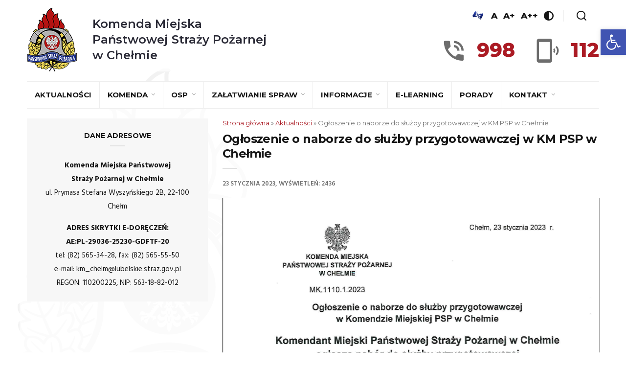

--- FILE ---
content_type: text/html; charset=UTF-8
request_url: http://www.strazchelm.pl/ogloszenie-o-naborze-do-sluzby-przygotowawczej-w-km-psp-w-chelmie-2/
body_size: 12667
content:



<!DOCTYPE html>
<html lang="pl-PL" class="no-js">
<head>
	<meta charset="UTF-8">
	<meta name="viewport" content="width=device-width, initial-scale=1">
	<link rel="profile" href="http://gmpg.org/xfn/11">
	<title>Ogłoszenie o naborze do służby przygotowawczej w KM PSP w Chełmie &#8211; Komenda Miejska Państwowej Straży Pożarnej w Chełmie</title>
<meta name='robots' content='max-image-preview:large' />
<link rel='dns-prefetch' href='//www.strazchelm.pl' />
<link rel='dns-prefetch' href='//cdnjs.cloudflare.com' />
<link rel='dns-prefetch' href='//fonts.googleapis.com' />
<link rel="alternate" type="application/rss+xml" title="Komenda Miejska Państwowej Straży Pożarnej w Chełmie &raquo; Kanał z wpisami" href="http://www.strazchelm.pl/feed/" />
<link rel="alternate" type="application/rss+xml" title="Komenda Miejska Państwowej Straży Pożarnej w Chełmie &raquo; Kanał z komentarzami" href="http://www.strazchelm.pl/comments/feed/" />
<link rel="alternate" type="application/rss+xml" title="Komenda Miejska Państwowej Straży Pożarnej w Chełmie &raquo; Ogłoszenie o naborze do służby przygotowawczej w KM PSP w Chełmie Kanał z komentarzami" href="http://www.strazchelm.pl/ogloszenie-o-naborze-do-sluzby-przygotowawczej-w-km-psp-w-chelmie-2/feed/" />
<script type="text/javascript">
window._wpemojiSettings = {"baseUrl":"https:\/\/s.w.org\/images\/core\/emoji\/14.0.0\/72x72\/","ext":".png","svgUrl":"https:\/\/s.w.org\/images\/core\/emoji\/14.0.0\/svg\/","svgExt":".svg","source":{"concatemoji":"http:\/\/www.strazchelm.pl\/wp-includes\/js\/wp-emoji-release.min.js?ver=6.1.9"}};
/*! This file is auto-generated */
!function(e,a,t){var n,r,o,i=a.createElement("canvas"),p=i.getContext&&i.getContext("2d");function s(e,t){var a=String.fromCharCode,e=(p.clearRect(0,0,i.width,i.height),p.fillText(a.apply(this,e),0,0),i.toDataURL());return p.clearRect(0,0,i.width,i.height),p.fillText(a.apply(this,t),0,0),e===i.toDataURL()}function c(e){var t=a.createElement("script");t.src=e,t.defer=t.type="text/javascript",a.getElementsByTagName("head")[0].appendChild(t)}for(o=Array("flag","emoji"),t.supports={everything:!0,everythingExceptFlag:!0},r=0;r<o.length;r++)t.supports[o[r]]=function(e){if(p&&p.fillText)switch(p.textBaseline="top",p.font="600 32px Arial",e){case"flag":return s([127987,65039,8205,9895,65039],[127987,65039,8203,9895,65039])?!1:!s([55356,56826,55356,56819],[55356,56826,8203,55356,56819])&&!s([55356,57332,56128,56423,56128,56418,56128,56421,56128,56430,56128,56423,56128,56447],[55356,57332,8203,56128,56423,8203,56128,56418,8203,56128,56421,8203,56128,56430,8203,56128,56423,8203,56128,56447]);case"emoji":return!s([129777,127995,8205,129778,127999],[129777,127995,8203,129778,127999])}return!1}(o[r]),t.supports.everything=t.supports.everything&&t.supports[o[r]],"flag"!==o[r]&&(t.supports.everythingExceptFlag=t.supports.everythingExceptFlag&&t.supports[o[r]]);t.supports.everythingExceptFlag=t.supports.everythingExceptFlag&&!t.supports.flag,t.DOMReady=!1,t.readyCallback=function(){t.DOMReady=!0},t.supports.everything||(n=function(){t.readyCallback()},a.addEventListener?(a.addEventListener("DOMContentLoaded",n,!1),e.addEventListener("load",n,!1)):(e.attachEvent("onload",n),a.attachEvent("onreadystatechange",function(){"complete"===a.readyState&&t.readyCallback()})),(e=t.source||{}).concatemoji?c(e.concatemoji):e.wpemoji&&e.twemoji&&(c(e.twemoji),c(e.wpemoji)))}(window,document,window._wpemojiSettings);
</script>
<style type="text/css">
img.wp-smiley,
img.emoji {
	display: inline !important;
	border: none !important;
	box-shadow: none !important;
	height: 1em !important;
	width: 1em !important;
	margin: 0 0.07em !important;
	vertical-align: -0.1em !important;
	background: none !important;
	padding: 0 !important;
}
</style>
	<link rel='stylesheet' id='contact-form-7-css' href='http://www.strazchelm.pl/wp-content/plugins/contact-form-7/includes/css/styles.css?ver=5.7.7' type='text/css' media='all' />
<link rel='stylesheet' id='Graphs & Charts-css' href='http://www.strazchelm.pl/wp-content/plugins/graph-lite/public/css/graphs-lite-public.css?ver=2.0.8' type='text/css' media='all' />
<link rel='stylesheet' id='minimag-toolkit-css' href='http://www.strazchelm.pl/wp-content/plugins/minimag-toolkit/lib/css/plugin.css?ver=1.0' type='text/css' media='all' />
<link rel='stylesheet' id='minimag-fonts-css' href='https://fonts.googleapis.com/css?family=Montserrat%3A100%2C100i%2C200%2C200i%2C300%2C300i%2C400%2C400i%2C500%2C500i%2C600%2C600i%2C700%2C700i%2C800%2C800i%2C900%2C900i%7CHind%3A300%2C400%2C500%2C600%2C700&#038;subset=latin%2Clatin-ext&#038;ver=6.1.9' type='text/css' media='all' />
<link rel='stylesheet' id='loader-css' href='http://www.strazchelm.pl/wp-content/themes/minimag/assets/css/loader.css?ver=6.1.9' type='text/css' media='all' />
<link rel='stylesheet' id='font-awesome-css' href='http://www.strazchelm.pl/wp-content/plugins/js_composer/assets/lib/bower/font-awesome/css/font-awesome.min.css?ver=5.6' type='text/css' media='all' />
<link rel='stylesheet' id='bootstrap-css' href='http://www.strazchelm.pl/wp-content/themes/minimag/assets/css/bootstrap.css?ver=6.1.9' type='text/css' media='all' />
<link rel='stylesheet' id='elegant-icons-css' href='http://www.strazchelm.pl/wp-content/themes/minimag/assets/css/elegant-icons.css?ver=6.1.9' type='text/css' media='all' />
<link rel='stylesheet' id='animate-css' href='http://www.strazchelm.pl/wp-content/themes/minimag/assets/css/animate.css?ver=6.1.9' type='text/css' media='all' />
<link rel='stylesheet' id='owl-carousel-css' href='http://www.strazchelm.pl/wp-content/themes/minimag/assets/css/owl-carousel.css?ver=6.1.9' type='text/css' media='all' />
<link rel='stylesheet' id='magnific-popup-css' href='http://www.strazchelm.pl/wp-content/themes/minimag/assets/css/magnific-popup.css?ver=6.1.9' type='text/css' media='all' />
<link rel='stylesheet' id='strockgap-icon-css' href='http://www.strazchelm.pl/wp-content/themes/minimag/assets/css/strockgap-icon.css?ver=6.1.9' type='text/css' media='all' />
<link rel='stylesheet' id='bootstrap-select-css' href='http://www.strazchelm.pl/wp-content/themes/minimag/assets/css/bootstrap-select.css?ver=6.1.9' type='text/css' media='all' />
<link rel='stylesheet' id='ionicons-css' href='http://www.strazchelm.pl/wp-content/themes/minimag/assets/css/ionicons.css?ver=6.1.9' type='text/css' media='all' />
<link rel='stylesheet' id='pe-icons-css' href='http://www.strazchelm.pl/wp-content/themes/minimag/assets/css/pe-icons.css?ver=6.1.9' type='text/css' media='all' />
<link rel='stylesheet' id='slick-css' href='http://www.strazchelm.pl/wp-content/themes/minimag/assets/slick/slick.css?ver=6.1.9' type='text/css' media='all' />
<link rel='stylesheet' id='slick-theme-css' href='http://www.strazchelm.pl/wp-content/themes/minimag/assets/slick/slick-theme.css?ver=6.1.9' type='text/css' media='all' />
<link rel='stylesheet' id='minimag-stylesheet-css' href='http://www.strazchelm.pl/wp-content/themes/minimag/style.css?ver=6.1.9' type='text/css' media='all' />
<link rel='stylesheet' id='pojo-a11y-css' href='http://www.strazchelm.pl/wp-content/plugins/pojo-accessibility/assets/css/style.min.css?ver=1.0.0' type='text/css' media='all' />
<link rel='stylesheet' id='child-style-css' href='http://www.strazchelm.pl/wp-content/themes/minimag-child/style.css?ver=6.1.9' type='text/css' media='all' />
<link rel='stylesheet' id='photonic-slider-css' href='http://www.strazchelm.pl/wp-content/plugins/photonic/include/ext/splide/splide.min.css?ver=20230712-75935' type='text/css' media='all' />
<link rel='stylesheet' id='photonic-lightbox-css' href='http://www.strazchelm.pl/wp-content/plugins/photonic/include/ext/baguettebox/baguettebox.min.css?ver=20230712-75935' type='text/css' media='all' />
<link rel='stylesheet' id='photonic-css' href='http://www.strazchelm.pl/wp-content/plugins/photonic/include/css/front-end/core/photonic.min.css?ver=20230712-75935' type='text/css' media='all' />
<style id='photonic-inline-css' type='text/css'>
/* Dynamically generated CSS */
.photonic-panel { background:  rgb(17,17,17)  !important;

	border-top: none;
	border-right: none;
	border-bottom: none;
	border-left: none;
 }
.photonic-flickr-stream .photonic-pad-photosets { margin: 10px; }
.photonic-flickr-stream .photonic-pad-galleries { margin: 10px; }
.photonic-flickr-stream .photonic-pad-photos { padding: 5px 10px; }
.photonic-google-stream .photonic-pad-photos { padding: 5px 10px; }
.photonic-zenfolio-stream .photonic-pad-photos { padding: 5px 10px; }
.photonic-zenfolio-stream .photonic-pad-photosets { margin: 5px 10px; }
.photonic-smug-stream .photonic-pad-albums { margin: 10px; }
.photonic-smug-stream .photonic-pad-photos { padding: 5px 10px; }
.photonic-random-layout .photonic-thumb { padding: 2px}
.photonic-masonry-layout .photonic-thumb { padding: 2px}
.photonic-mosaic-layout .photonic-thumb { padding: 2px}

</style>
<script type='text/javascript' src='http://www.strazchelm.pl/wp-includes/js/jquery/jquery.min.js?ver=3.6.1' id='jquery-core-js'></script>
<script type='text/javascript' src='http://www.strazchelm.pl/wp-includes/js/jquery/jquery-migrate.min.js?ver=3.3.2' id='jquery-migrate-js'></script>
<script type='text/javascript' src='http://www.strazchelm.pl/wp-content/plugins/minimag-toolkit/lib/js/plugin.js?ver=1.0' id='minimag-toolkit-js'></script>
<script type='text/javascript' src='http://www.strazchelm.pl/wp-content/themes/minimag/assets/js/modernizr.js?ver=6.1.9' id='modernizr-js'></script>
<script type='text/javascript' src='http://www.strazchelm.pl/wp-content/themes/minimag/assets/js/popper.min.js?ver=6.1.9' id='popper-js'></script>
<script type='text/javascript' src='http://www.strazchelm.pl/wp-content/themes/minimag/assets/js/bootstrap.js?ver=6.1.9' id='bootstrap-js'></script>
<script type='text/javascript' src='http://www.strazchelm.pl/wp-content/themes/minimag/assets/js/easing.js?ver=6.1.9' id='easing-js'></script>
<script type='text/javascript' src='http://www.strazchelm.pl/wp-content/themes/minimag/assets/js/appear.js?ver=6.1.9' id='appear-js'></script>
<script type='text/javascript' src='http://www.strazchelm.pl/wp-content/themes/minimag/assets/js/isotope.pkgd.min.js?ver=6.1.9' id='isotope-pkgd-js'></script>
<script type='text/javascript' src='http://www.strazchelm.pl/wp-content/themes/minimag/assets/js/owl-carousel.js?ver=6.1.9' id='owlcarousel-js'></script>
<script type='text/javascript' src='http://www.strazchelm.pl/wp-content/themes/minimag/assets/js/animate-number.js?ver=6.1.9' id='animate-number-js'></script>
<script type='text/javascript' src='http://www.strazchelm.pl/wp-content/themes/minimag/assets/js/magnific-popup.js?ver=6.1.9' id='magnific-popup-js'></script>
<script type='text/javascript' src='http://www.strazchelm.pl/wp-content/themes/minimag/assets/js/bootstrap-select.js?ver=6.1.9' id='bootstrap-select-js'></script>
<script type='text/javascript' src='http://www.strazchelm.pl/wp-content/themes/minimag/assets/slick/slick.min.js?ver=6.1.9' id='slick-js'></script>
<script type='text/javascript' src='http://www.strazchelm.pl/wp-content/themes/minimag/assets/js/functions.js?ver=6.1.9' id='minimag-functions-js'></script>
<link rel="https://api.w.org/" href="http://www.strazchelm.pl/wp-json/" /><link rel="alternate" type="application/json" href="http://www.strazchelm.pl/wp-json/wp/v2/posts/6678" /><link rel="EditURI" type="application/rsd+xml" title="RSD" href="http://www.strazchelm.pl/xmlrpc.php?rsd" />
<link rel="wlwmanifest" type="application/wlwmanifest+xml" href="http://www.strazchelm.pl/wp-includes/wlwmanifest.xml" />
<meta name="generator" content="WordPress 6.1.9" />
<link rel="canonical" href="http://www.strazchelm.pl/ogloszenie-o-naborze-do-sluzby-przygotowawczej-w-km-psp-w-chelmie-2/" />
<link rel='shortlink' href='http://www.strazchelm.pl/?p=6678' />
<link rel="alternate" type="application/json+oembed" href="http://www.strazchelm.pl/wp-json/oembed/1.0/embed?url=http%3A%2F%2Fwww.strazchelm.pl%2Fogloszenie-o-naborze-do-sluzby-przygotowawczej-w-km-psp-w-chelmie-2%2F" />
<link rel="alternate" type="text/xml+oembed" href="http://www.strazchelm.pl/wp-json/oembed/1.0/embed?url=http%3A%2F%2Fwww.strazchelm.pl%2Fogloszenie-o-naborze-do-sluzby-przygotowawczej-w-km-psp-w-chelmie-2%2F&#038;format=xml" />
<meta name="generator" content="Powered by WPBakery Page Builder - drag and drop page builder for WordPress."/>
<!--[if lte IE 9]><link rel="stylesheet" type="text/css" href="http://www.strazchelm.pl/wp-content/plugins/js_composer/assets/css/vc_lte_ie9.min.css" media="screen"><![endif]--><style type="text/css">
#pojo-a11y-toolbar .pojo-a11y-toolbar-toggle a{ background-color: #4054b2;	color: #ffffff;}
#pojo-a11y-toolbar .pojo-a11y-toolbar-overlay, #pojo-a11y-toolbar .pojo-a11y-toolbar-overlay ul.pojo-a11y-toolbar-items.pojo-a11y-links{ border-color: #4054b2;}
body.pojo-a11y-focusable a:focus{ outline-style: solid !important;	outline-width: 1px !important;	outline-color: #FF0000 !important;}
#pojo-a11y-toolbar{ top: 60px !important;}
#pojo-a11y-toolbar .pojo-a11y-toolbar-overlay{ background-color: #ffffff;}
#pojo-a11y-toolbar .pojo-a11y-toolbar-overlay ul.pojo-a11y-toolbar-items li.pojo-a11y-toolbar-item a, #pojo-a11y-toolbar .pojo-a11y-toolbar-overlay p.pojo-a11y-toolbar-title{ color: #333333;}
#pojo-a11y-toolbar .pojo-a11y-toolbar-overlay ul.pojo-a11y-toolbar-items li.pojo-a11y-toolbar-item a.active{ background-color: #4054b2;	color: #ffffff;}
@media (max-width: 767px) { #pojo-a11y-toolbar { top: 300px !important; } }</style><noscript><style type="text/css"> .wpb_animate_when_almost_visible { opacity: 1; }</style></noscript>	<link rel="apple-touch-icon" sizes="57x57" href="/wp-content/themes/minimag-child/assets/favicons/apple-icon-57x57.png">
    <link rel="apple-touch-icon" sizes="60x60" href="/wp-content/themes/minimag-child/assets/favicons/apple-icon-60x60.png">
    <link rel="apple-touch-icon" sizes="72x72" href="/wp-content/themes/minimag-child/assets/favicons/apple-icon-72x72.png">
    <link rel="apple-touch-icon" sizes="76x76" href="/wp-content/themes/minimag-child/assets/favicons/apple-icon-76x76.png">
    <link rel="apple-touch-icon" sizes="114x114" href="/wp-content/themes/minimag-child/assets/favicons/apple-icon-114x114.png">
    <link rel="apple-touch-icon" sizes="120x120" href="/wp-content/themes/minimag-child/assets/favicons/apple-icon-120x120.png">
    <link rel="apple-touch-icon" sizes="144x144" href="/wp-content/themes/minimag-child/assets/favicons/apple-icon-144x144.png">
    <link rel="apple-touch-icon" sizes="152x152" href="/wp-content/themes/minimag-child/assets/favicons/apple-icon-152x152.png">
    <link rel="apple-touch-icon" sizes="180x180" href="/wp-content/themes/minimag-child/assets/favicons/apple-icon-180x180.png">
    <link rel="icon" type="image/png" sizes="192x192"  href="/wp-content/themes/minimag-child/assets/favicons/android-icon-192x192.png">
    <link rel="icon" type="image/png" sizes="32x32" href="/wp-content/themes/minimag-child/assets/favicons/favicon-32x32.png">
    <link rel="icon" type="image/png" sizes="96x96" href="/wp-content/themes/minimag-child/assets/favicons/favicon-96x96.png">
    <link rel="icon" type="image/png" sizes="16x16" href="/wp-content/themes/minimag-child/assets/favicons/favicon-16x16.png">
    <link rel="manifest" href="/wp-content/themes/minimag-child/assets/favicons/manifest.json">
    <meta name="msapplication-TileColor" content="#0075cf">
    <meta name="msapplication-TileImage" content="/wp-content/themes/minimag-child/assets/favicons//ms-icon-144x144.png">
    <meta name="theme-color" content="#0075cf">
</head>
<body
	class="post-template-default single single-post postid-6678 single-format-standard singular wpb-js-composer js-comp-ver-5.6 vc_responsive"		>
		
	
	<!-- Header Section -->
	<header class="container-fluid no-left-padding no-right-padding header_s header_s7 header-fix">
		<!-- SidePanel -->
		<div id="slidepanel-1" class="slidepanel">
			<!-- Top Header -->
			<div class="container-fluid no-right-padding no-left-padding top-header">
				<!-- Container -->
				<div class="container">
					<div class="header-container">
						<div class="header-left">
							<a class="image-logo" href="http://www.strazchelm.pl/">
								<img src="http://www.strazchelm.pl/wp-content/uploads/2019/04/logo-psp.png" alt="Komenda Miejska <br />
Państwowej Straży Pożarnej <br />
w Chełmie"/>
								<h1>
									Komenda Miejska <br />
Państwowej Straży Pożarnej <br />
w Chełmie								</h1>
							</a>
						</div>
						<div class="header-right">
							<div class="header-right-options">
								<ul class="header-right-wcag">
									<li>
    									<a href="https://pzgomaz.com/announcement?customer=KW_PSP_Lublin" target="_blank">
        									<img style="width: 30px; min-width: 30px" src="/wp-content/themes/minimag-child/assets/images/piktogram-dlonie-jm.jpg" alt="Tłumacz języka migowego">
    									</a>
									</li>
								    <li>
								        <a href="javascript:;" data-size="1" title="Podstawowa wielkość czcionki">A</a>
								    </li>
								    <li>
								        <a href="javascript:;" data-size="2" title="Większa wielkość czcionki">A+</a>
								    </li>
								    <li>
								        <a href="javascript:;" data-size="3" title="Największa wielkość czcionki">A++</a>
								    </li>
								    <li>
										<a href="#" class="contrast" data-type="black-yellow" title="Włącz/wyłącz wersję kontrastową">
											<i class="kwpsp-icon-contrast"></i>
										</a>
								    </li>
									<li>
										<a href="#search-box9" data-toggle="collapse" class="search collapsed" title="Wyszukiwarka">
											<i class="kwpsp-icon-search sr-ic-open"></i><i class="kwpsp-icon-search sr-ic-close"></i>
										</a>
									</li>
								</ul>

								<!-- Search Box -->
								<div class="search-box collapse" id="search-box9">
									<div class="container">
										<div class="header-search">
	<form method="get" id="170" class="searchform" action="http://www.strazchelm.pl/">
		<div class="input-group">
			<input type="text" name="s" id="s-170" placeholder="Wyszukaj..." class="form-control" required>
			<span class="input-group-btn">
				<button class="btn btn-secondary" type="submit"><i class="kwpsp-icon-search"></i></button>
			</span>
		</div><!-- /input-group -->
	</form>
</div>

<div class="pages-search">
	<form method="get" id="368" class="searchform" action="http://www.strazchelm.pl/">
		<div class="input-group">
			<input type="text" name="s" id="s-368" placeholder="Wyszukaj..." class="form-control" required>
			<span class="input-group-btn">
				<button class="btn btn-default" type="submit"><i class="kwpsp-icon-search"></i></button>
			</span>
		</div><!-- /input-group -->
	</form>
</div>
									</div>
								</div><!-- Search Box /- -->
							</div>
							<div class="header-right-phones">
								<div class="header-right-phone">
									<div class="header-right-phone__icon">
										<i class="kwpsp-icon-phone"></i>
									</div>
									<div class="header-right-phone__number">
										998
									</div>
								</div>
								<div class="header-right-phone">
									<div class="header-right-phone__icon">
										<i class="kwpsp-icon-mobile"></i>
									</div>
									<div class="header-right-phone__number">
										112
									</div>
								</div>
							</div>
						</div>
					</div>
				</div><!-- Container /- -->
			</div><!-- Top Header /- -->
		</div><!-- SidePanel /- -->

		<!-- Container -->
		<div class="container">
			<!-- Menu Block -->
			<div class="container-fluid no-left-padding no-right-padding menu-block">
				<div class="nav-wrapper"><!-- Nav Wrapper -->
					<nav class="navbar ownavigation navbar-expand-lg">
						<a class="image-logo" href="http://www.strazchelm.pl/">
							<img src="http://www.strazchelm.pl/wp-content/uploads/2019/04/logo-psp.png" alt="Komenda Miejska <br />
Państwowej Straży Pożarnej <br />
w Chełmie"/>
							<h1>
								Komenda Miejska <br />
Państwowej Straży Pożarnej <br />
w Chełmie							</h1>
						</a>
						<button class="navbar-toggler navbar-toggler-right" type="button" data-toggle="collapse" data-target="#navbar-main" aria-controls="navbar-main" aria-expanded="false" aria-label="Zwiń/rozwiń menu nawigacyjne">
							<i class="fa fa-bars"></i>
						</button>
						<div class="collapse navbar-collapse" id="navbar-main">
							<ul id="menu-menu-glowne" class="navbar-nav"><li id="menu-item-2482" class="menu-item menu-item-type-post_type menu-item-object-page current_page_parent menu-item-2482"><a title="Aktualności" href="http://www.strazchelm.pl/aktualnosci/" class="nav-link">Aktualności</a></li>
<li id="menu-item-2491" class="menu-item menu-item-type-post_type menu-item-object-page menu-item-has-children menu-item-2491 dropdown"><a title="Komenda" href="http://www.strazchelm.pl/komenda/" class="dropdown-toggle nav-link" aria-haspopup="true">Komenda </a><i class='ddl-switch fa fa-angle-down'></i>

<ul role="menu" class=" dropdown-menu">
	<li id="menu-item-2490" class="menu-item menu-item-type-post_type menu-item-object-page menu-item-2490"><a title="Kierownictwo" href="http://www.strazchelm.pl/kierownictwo/" class="nav-link">Kierownictwo</a></li>
	<li id="menu-item-2492" class="menu-item menu-item-type-post_type menu-item-object-page menu-item-has-children menu-item-2492 dropdown"><a title="Komórki organizacyjne" href="http://www.strazchelm.pl/komorki-organizacyjne/" class="nav-link">Komórki organizacyjne</a><i class='ddl-switch fa fa-angle-down'></i>

	<ul role="menu" class=" dropdown-menu">
		<li id="menu-item-2640" class="menu-item menu-item-type-post_type menu-item-object-page menu-item-2640"><a title="Jednostka Ratowniczo – Gaśnicza Nr 1" href="http://www.strazchelm.pl/jednostka-ratowniczo-gasnicza-nr-1/" class="nav-link">Jednostka Ratowniczo – Gaśnicza Nr 1</a></li>
		<li id="menu-item-2639" class="menu-item menu-item-type-post_type menu-item-object-page menu-item-2639"><a title="Jednostka Ratowniczo – Gaśnicza Nr 2" href="http://www.strazchelm.pl/jednostka-ratowniczo-gasnicza-nr-2/" class="nav-link">Jednostka Ratowniczo – Gaśnicza Nr 2</a></li>
		<li id="menu-item-2633" class="menu-item menu-item-type-post_type menu-item-object-page menu-item-2633"><a title="Wydział Operacyjny" href="http://www.strazchelm.pl/wydzial-operacyjny/" class="nav-link">Wydział Operacyjny</a></li>
		<li id="menu-item-2634" class="menu-item menu-item-type-post_type menu-item-object-page menu-item-2634"><a title="Wydział Logistyczny" href="http://www.strazchelm.pl/wydzial-logistyczny/" class="nav-link">Wydział Logistyczny</a></li>
		<li id="menu-item-2631" class="menu-item menu-item-type-post_type menu-item-object-page menu-item-2631"><a title="Sekcja Kontrolno – Rozpoznawcza" href="http://www.strazchelm.pl/sekcja-kontrolno-rozpoznawcza/" class="nav-link">Sekcja Kontrolno – Rozpoznawcza</a></li>
		<li id="menu-item-2632" class="menu-item menu-item-type-post_type menu-item-object-page menu-item-2632"><a title="Sekcja Organizacyjno – Kadrowa" href="http://www.strazchelm.pl/sekcja-organizacyjno-kadrowa/" class="nav-link">Sekcja Organizacyjno – Kadrowa</a></li>
		<li id="menu-item-2630" class="menu-item menu-item-type-post_type menu-item-object-page menu-item-2630"><a title="Sekcja Finansów" href="http://www.strazchelm.pl/sekcja-finansow/" class="nav-link">Sekcja Finansów</a></li>
	</ul>
</li>
	<li id="menu-item-5833" class="menu-item menu-item-type-post_type menu-item-object-page menu-item-5833"><a title="Rzecznik Prasowy" href="http://www.strazchelm.pl/rzecznik-prasowy/" class="nav-link">Rzecznik Prasowy</a></li>
	<li id="menu-item-2499" class="menu-item menu-item-type-post_type menu-item-object-page menu-item-2499"><a title="Regulamin organizacyjny" href="http://www.strazchelm.pl/regulamin-organizacyjny/" class="nav-link">Regulamin organizacyjny</a></li>
	<li id="menu-item-2496" class="menu-item menu-item-type-post_type menu-item-object-page menu-item-2496"><a title="Obszar chroniony" href="http://www.strazchelm.pl/obszar-chroniony/" class="nav-link">Obszar chroniony</a></li>
	<li id="menu-item-2618" class="menu-item menu-item-type-post_type menu-item-object-page menu-item-2618"><a title="Historia" href="http://www.strazchelm.pl/historia-2/" class="nav-link">Historia</a></li>
</ul>
</li>
<li id="menu-item-2516" class="menu-item menu-item-type-custom menu-item-object-custom menu-item-has-children menu-item-2516 dropdown"><a title="OSP" href="/jednostki-osp/" class="dropdown-toggle nav-link" aria-haspopup="true">OSP </a><i class='ddl-switch fa fa-angle-down'></i>

<ul role="menu" class=" dropdown-menu">
	<li id="menu-item-5701" class="menu-item menu-item-type-custom menu-item-object-custom menu-item-5701"><a title="Ustawa o OSP" href="https://www.gov.pl/web/kgpsp/projekt-ustawy-o-ochotniczej-strazy-pozarnej" class="nav-link">Ustawa o OSP</a></li>
	<li id="menu-item-2489" class="menu-item menu-item-type-post_type menu-item-object-page menu-item-2489"><a title="Jednostki OSP" href="http://www.strazchelm.pl/jednostki-osp/" class="nav-link">Jednostki OSP</a></li>
	<li id="menu-item-2494" class="menu-item menu-item-type-post_type menu-item-object-page menu-item-2494"><a title="Materiały i komunikaty" href="http://www.strazchelm.pl/materialy-i-komunikaty/" class="nav-link">Materiały i komunikaty</a></li>
	<li id="menu-item-2483" class="menu-item menu-item-type-post_type menu-item-object-page menu-item-2483"><a title="Dotacje dla OSP" href="http://www.strazchelm.pl/dotacje-dla-osp/" class="nav-link">Dotacje dla OSP</a></li>
	<li id="menu-item-2507" class="menu-item menu-item-type-post_type menu-item-object-page menu-item-2507"><a title="Szkolenia OSP" href="http://www.strazchelm.pl/szkolenia-osp/" class="nav-link">Szkolenia OSP</a></li>
	<li id="menu-item-2503" class="menu-item menu-item-type-post_type menu-item-object-page menu-item-2503"><a title="Sport OSP" href="http://www.strazchelm.pl/sport-osp/" class="nav-link">Sport OSP</a></li>
</ul>
</li>
<li id="menu-item-2510" class="menu-item menu-item-type-post_type menu-item-object-page menu-item-has-children menu-item-2510 dropdown"><a title="Załatwianie spraw" href="http://www.strazchelm.pl/zalatwianie-spraw/" class="dropdown-toggle nav-link" aria-haspopup="true">Załatwianie spraw </a><i class='ddl-switch fa fa-angle-down'></i>

<ul role="menu" class=" dropdown-menu">
	<li id="menu-item-5705" class="menu-item menu-item-type-post_type menu-item-object-page menu-item-5705"><a title="Świadczenie ratownicze" href="http://www.strazchelm.pl/swiadczenie-ratownicze/" class="nav-link">Świadczenie ratownicze</a></li>
	<li id="menu-item-2515" class="menu-item menu-item-type-post_type menu-item-object-page menu-item-2515"><a title="Zgłoś zakończenie budowy" href="http://www.strazchelm.pl/zglos-zakonczenie-budowy/" class="nav-link">Zgłoś zakończenie budowy</a></li>
	<li id="menu-item-2511" class="menu-item menu-item-type-post_type menu-item-object-page menu-item-2511"><a title="Zaświadczenie o działaniach ratowniczych" href="http://www.strazchelm.pl/zaswiadczenie-o-dzialaniach-ratowniczych/" class="nav-link">Zaświadczenie o działaniach ratowniczych</a></li>
	<li id="menu-item-6557" class="menu-item menu-item-type-post_type menu-item-object-page menu-item-6557"><a title="Zaświadczenie o udziale w akcjach do naboru do służby" href="http://www.strazchelm.pl/zaswiadczenie-o-udziale-w-akcjach-do-naboru-do-sluzby/" class="nav-link">Zaświadczenie o udziale w akcjach do naboru do służby</a></li>
	<li id="menu-item-2514" class="menu-item menu-item-type-post_type menu-item-object-page menu-item-2514"><a title="Zgłoś próbną ewakuację" href="http://www.strazchelm.pl/zglos-probna-ewakuacje/" class="nav-link">Zgłoś próbną ewakuację</a></li>
	<li id="menu-item-2513" class="menu-item menu-item-type-post_type menu-item-object-page menu-item-2513"><a title="Zgłoś imprezę masową" href="http://www.strazchelm.pl/zglos-impreze-masowa/" class="nav-link">Zgłoś imprezę masową</a></li>
	<li id="menu-item-2497" class="menu-item menu-item-type-post_type menu-item-object-page menu-item-2497"><a title="Opinia w sprawie bezp. pożarowego" href="http://www.strazchelm.pl/opinia-w-sprawie-bezp-pozarowego/" class="nav-link">Opinia w sprawie bezp. pożarowego</a></li>
	<li id="menu-item-2495" class="menu-item menu-item-type-post_type menu-item-object-page menu-item-2495"><a title="Monitoring pożarowy" href="http://www.strazchelm.pl/monitoring-pozarowy/" class="nav-link">Monitoring pożarowy</a></li>
	<li id="menu-item-2508" class="menu-item menu-item-type-post_type menu-item-object-page menu-item-2508"><a title="Uzgodnij operat pożarowy" href="http://www.strazchelm.pl/uzgodnij-operat-pozarowy/" class="nav-link">Uzgodnij operat pożarowy</a></li>
	<li id="menu-item-4548" class="menu-item menu-item-type-post_type menu-item-object-page menu-item-4548"><a title="Zgłoszenie instalacji PV" href="http://www.strazchelm.pl/zgloszenie-instalacji-pv/" class="nav-link">Zgłoszenie instalacji PV</a></li>
	<li id="menu-item-2500" class="menu-item menu-item-type-post_type menu-item-object-page menu-item-2500"><a title="Rzeczoznawcy ds ppoż." href="http://www.strazchelm.pl/rzeczoznawcy-ds-ppoz/" class="nav-link">Rzeczoznawcy ds ppoż.</a></li>
	<li id="menu-item-2502" class="menu-item menu-item-type-post_type menu-item-object-page menu-item-2502"><a title="Skargi i wnioski" href="http://www.strazchelm.pl/skargi-i-wnioski/" class="nav-link">Skargi i wnioski</a></li>
	<li id="menu-item-2509" class="menu-item menu-item-type-post_type menu-item-object-page menu-item-2509"><a title="Zadaj pytanie" href="http://www.strazchelm.pl/zadaj-pytanie/" class="nav-link">Zadaj pytanie</a></li>
</ul>
</li>
<li id="menu-item-2486" class="menu-item menu-item-type-post_type menu-item-object-page menu-item-has-children menu-item-2486 dropdown"><a title="Informacje" href="http://www.strazchelm.pl/informacje/" class="dropdown-toggle nav-link" aria-haspopup="true">Informacje </a><i class='ddl-switch fa fa-angle-down'></i>

<ul role="menu" class=" dropdown-menu">
	<li id="menu-item-3357" class="menu-item menu-item-type-post_type menu-item-object-page menu-item-3357"><a title="Doskonalenie zawodowe" href="http://www.strazchelm.pl/doskonalenie-zawodowe/" class="nav-link">Doskonalenie zawodowe</a></li>
	<li id="menu-item-2738" class="menu-item menu-item-type-post_type menu-item-object-page menu-item-2738"><a title="OGŁOSZENIA" href="http://www.strazchelm.pl/informacje/ogloszenia/" class="nav-link">OGŁOSZENIA</a></li>
	<li id="menu-item-2505" class="menu-item menu-item-type-post_type menu-item-object-page menu-item-2505"><a title="Statystyki" href="http://www.strazchelm.pl/statystyki/" class="nav-link">Statystyki</a></li>
	<li id="menu-item-2534" class="menu-item menu-item-type-custom menu-item-object-custom menu-item-has-children menu-item-2534 dropdown"><a title="Zamówienia publiczne" href="https://2o261bepix.bip.gov.pl/zamowienia-publiczne-jb/" class="nav-link">Zamówienia publiczne</a><i class='ddl-switch fa fa-angle-down'></i>

	<ul role="menu" class=" dropdown-menu">
		<li id="menu-item-3435" class="menu-item menu-item-type-custom menu-item-object-custom menu-item-3435"><a title="Plan zamówień publicznych" href="https://2o261bepix.bip.gov.pl/zamowienia-ponizej-14-tys-euro_130/" class="nav-link">Plan zamówień publicznych</a></li>
		<li id="menu-item-3436" class="menu-item menu-item-type-custom menu-item-object-custom menu-item-3436"><a title="Wykaz zamówień publicznych" href="https://2o261bepix.bip.gov.pl/search/publiccontracts/" class="nav-link">Wykaz zamówień publicznych</a></li>
	</ul>
</li>
	<li id="menu-item-2535" class="menu-item menu-item-type-custom menu-item-object-custom menu-item-2535"><a title="Oferty pracy" href="https://2o261bepix.bip.gov.pl/search/joboffers/" class="nav-link">Oferty pracy</a></li>
	<li id="menu-item-2484" class="menu-item menu-item-type-post_type menu-item-object-page menu-item-2484"><a title="Dotacje i Fundusze Unijne" href="http://www.strazchelm.pl/dotacje-i-fundusze-unijne/" class="nav-link">Dotacje i Fundusze Unijne</a></li>
	<li id="menu-item-2614" class="menu-item menu-item-type-taxonomy menu-item-object-category menu-item-has-children menu-item-2614 dropdown"><a title="Związek Emerytów Pożarnictwa" href="http://www.strazchelm.pl/kategoria/zwiazek-emerytow-pozarnictwa/" class="nav-link">Związek Emerytów Pożarnictwa</a><i class='ddl-switch fa fa-angle-down'></i>

	<ul role="menu" class=" dropdown-menu">
		<li id="menu-item-4644" class="menu-item menu-item-type-post_type menu-item-object-page menu-item-4644"><a title="Formularze ZEiRP" href="http://www.strazchelm.pl/druki-zeirp/" class="nav-link">Formularze ZEiRP</a></li>
	</ul>
</li>
	<li id="menu-item-7904" class="menu-item menu-item-type-post_type menu-item-object-page menu-item-7904"><a title="STANDARDY OCHRONY MAŁOLETNICH" href="http://www.strazchelm.pl/standardy-ochrony-maloletnich/" class="nav-link">STANDARDY OCHRONY MAŁOLETNICH</a></li>
	<li id="menu-item-7964" class="menu-item menu-item-type-post_type menu-item-object-page menu-item-has-children menu-item-7964 dropdown"><a title="Sygnaliści" href="http://www.strazchelm.pl/ochrona-sygnalistow/" class="nav-link">Sygnaliści</a><i class='ddl-switch fa fa-angle-down'></i>

	<ul role="menu" class=" dropdown-menu">
		<li id="menu-item-8084" class="menu-item menu-item-type-post_type menu-item-object-page menu-item-8084"><a title="Zgłoszenia Zewnętrzne" href="http://www.strazchelm.pl/sygnalisci-zewnetrzni/" class="nav-link">Zgłoszenia Zewnętrzne</a></li>
		<li id="menu-item-8083" class="menu-item menu-item-type-post_type menu-item-object-page menu-item-8083"><a title="Zgłoszenia Wewnętrzne" href="http://www.strazchelm.pl/sygnalisci-wewnetrzni/" class="nav-link">Zgłoszenia Wewnętrzne</a></li>
	</ul>
</li>
</ul>
</li>
<li id="menu-item-2518" class="menu-item menu-item-type-custom menu-item-object-custom menu-item-2518"><a title="E-learning" href="http://elearning.straz.lublin.pl/" class="nav-link">E-learning</a></li>
<li id="menu-item-2498" class="menu-item menu-item-type-post_type menu-item-object-page menu-item-2498"><a title="Porady" href="https://www.straz.gov.pl/porady/index" class="nav-link">Porady</a></li>
<li id="menu-item-2493" class="menu-item menu-item-type-post_type menu-item-object-page menu-item-has-children menu-item-2493 dropdown"><a title="Kontakt" href="http://www.strazchelm.pl/kontakt/" class="dropdown-toggle nav-link" aria-haspopup="true">Kontakt </a><i class='ddl-switch fa fa-angle-down'></i>

<ul role="menu" class=" dropdown-menu">
	<li id="menu-item-2662" class="menu-item menu-item-type-custom menu-item-object-custom menu-item-2662"><a title="BIP" href="http://2o261bepix.bip.gov.pl/" class="nav-link">BIP</a></li>
	<li id="menu-item-2613" class="menu-item menu-item-type-post_type menu-item-object-page menu-item-privacy-policy menu-item-2613"><a title="RODO" href="http://www.strazchelm.pl/klauzula-informacyjna/" class="nav-link">RODO</a></li>
	<li id="menu-item-5390" class="menu-item menu-item-type-post_type menu-item-object-page menu-item-5390"><a title="Deklaracja dostępności" href="http://www.strazchelm.pl/dostepnosc/" class="nav-link">Deklaracja dostępności</a></li>
</ul>
</li>
</ul>						</div>
					</nav>
				</div><!-- Nav Wrapper /- -->
			</div><!-- Menu Block /- -->
		</div><!-- Container /- -->
	</header><!-- Header Section /- -->
<main id="main" class="site-main page_spacing">

	
	<div class="container">

		<div class="row">

			<div class="content-area content-left col-xl-8 col-lg-8 col-md-12 blog-listing blog-single">

				<div class="breadcrumbs"><a href="http://www.strazchelm.pl">Strona główna</a> &raquo; <a href="http://www.strazchelm.pl/kategoria/aktualnosci/">Aktualności</a> &raquo; <span class="current">Ogłoszenie o naborze do służby przygotowawczej w KM PSP w Chełmie</span></div>
	<article id="post-6678" class="post-6678 post type-post status-publish format-standard hentry category-aktualnosci">
				<div class="entry-content">
							<div class="entry-header">
											<span class="post-category">
							<a href="http://www.strazchelm.pl/kategoria/aktualnosci/" rel="category tag">Aktualności</a>						</span>
						<h3 class="entry-title">Ogłoszenie o naborze do służby przygotowawczej w KM PSP w Chełmie</h3>						<div class="post-meta">
							<span class="post-date">23 stycznia 2023</span>
							<span class="post-view">
								 Wyświetleń: 2436							</span>
						</div>
										</div>
				<a href="http://www.strazchelm.pl/wp-content/uploads/2023/01/nabor_2023.pdf" class="pdfemb-viewer" style="" data-width="max" data-height="max"  data-toolbar="bottom" data-toolbar-fixed="on">nabor_2023<br/></a>
<p><a href="http://www.strazchelm.pl/wp-content/uploads/2023/01/Zalacznik-nr-1-podanie.docx">Zalacznik nr 1 podanie</a></p>
<p><a href="http://www.strazchelm.pl/wp-content/uploads/2023/01/Zalacznik-nr-2-zaswiadczenie-.docx">Zalacznik nr 2 zaswiadczenie</a></p>
<p><a href="http://www.strazchelm.pl/wp-content/uploads/2023/01/Zalacznik-nr-3-system-punktowy.docx">Zalacznik nr 3 system punktowy</a></p>
<p><a href="http://www.strazchelm.pl/wp-content/uploads/2023/01/Zalacznik-nr-4-testy-sprawnosci.docx">Zalacznik nr 4 testy sprawnosci</a></p>
<p><a href="http://www.strazchelm.pl/wp-content/uploads/2023/01/Zalacznik-nr-5-zaswiadczenie-lekarskie.doc">Zalacznik nr 5 zaswiadczenie lekarskie</a></p>
		</div>
	</article>

		</div><!-- content-area + page_layout_css -->

				<div class="widget-area col-lg-4 col-md-12 col-12  sidebar-1 ">
		<aside id="text-4" class="widget widget_text"><h3 class="widget-title">Dane adresowe</h3>			<div class="textwidget"><p><center><b>Komenda Miejska Państwowej<br />
Straży Pożarnej w Chełmie</b></center><center></center><center>ul. Prymasa Stefana Wyszyńskiego 2B, 22-100 Chełm</p>
<p></center><center></center><center><strong>ADRES SKRYTKI E-DORĘCZEŃ:<br />
AE:PL-29036-25230-GDFTF-20</strong></center><center></center><center>tel: (82) 565-34-28, fax: (82) 565-55-50</center><center>e-mail: km_chelm@lubelskie.straz.gov.pl</center><center>REGON: 110200225, NIP: 563-18-82-012</center></p>
</div>
		</aside>	</div><!-- End Sidebar -->
	
		</div><!-- .container /- -->
		
	</div><!-- .row /- -->

</main><!-- .site-main -->



	<!-- Footer Main -->
	<footer class="container-fluid no-left-padding no-right-padding">
		<div class="footer-row footer-contact">
			<div class="container">
									<div class="footer-contact__logo">
						<img src="http://www.strazchelm.pl/wp-content/uploads/2019/04/footer-logo-psp.png" alt="" />
					</div>
													<div class="footer-contact__information">
						<strong>Komenda Miejska Państwowej Straży Pożarnej w Chełmie</strong><br />
<br />
ul. Prymasa Stefana Wyszyńskiego 2B, 22-100 Chełm					</div>
							</div>
		</div>
		<div class="footer-row footer-partners">
			<div class="container">
				<div class="footer-column">
											<div class="footer-partners__item">
															<a href="http://www.chelm.pl/glowna/" target="_blank">
																						<img src="http://www.strazchelm.pl/wp-content/uploads/2019/04/444px-POL_Chem.png" alt="" />
																						</a>
													</div>
											<div class="footer-partners__item">
															<a href="https://www.straz.gov.pl" target="_blank">
																						<img src="http://www.strazchelm.pl/wp-content/uploads/2019/04/footer-logo-kwpsp.png" alt="" />
																						</a>
													</div>
											<div class="footer-partners__item">
															<a href="https://2o261bepix.bip.gov.pl" target="_blank">
																						<img src="http://www.strazchelm.pl/wp-content/uploads/2019/04/footer-logo-bip.png" alt="" />
																						</a>
													</div>
									</div>
			</div>
			<div class="clearfix"></div>
		</div>
		<div class="footer-row footer-menu-institutions">
			<div class="container">
				<div class="footer-column footer-menu">
					<ul id="menu-menu-stopka" class="footer-nav"><li id="menu-item-2481" class="menu-item menu-item-type-custom menu-item-object-custom menu-item-2481"><a title="Kontakt" href="/kontakt/" class="nav-link">Kontakt</a></li>
<li id="menu-item-2480" class="menu-item menu-item-type-post_type menu-item-object-page menu-item-2480"><a title="Mapa strony" href="http://www.strazchelm.pl/mapa-strony/" class="nav-link">Mapa strony</a></li>
<li id="menu-item-5512" class="menu-item menu-item-type-post_type menu-item-object-page menu-item-5512"><a title="Deklaracja dostępności" href="http://www.strazchelm.pl/dostepnosc/" class="nav-link">Deklaracja dostępności</a></li>
</ul>					<div class="footer-copyright__description">
						Copyright © 2019 Komenda Wojewódzka Państwowej Straży Pożarnej w Lublinie					</div>
					<div class="footer-copyright__realisation">
						Realizacja: <a href="https://www.ideo.pl/">Ideo</a>
					</div>
				</div>
				<div class="footer-column footer-institutions">
											<div class="footer-institutions__item">
																						<img src="http://www.strazchelm.pl/wp-content/uploads/2019/04/footer-logo-ue.png" alt="" />
																				</div>
										<p style="text-align: right">"Zwiększenie stopnia cyfryzacji Państwowej Straży Pożarnej woj. lubelskiego poprzez rozbudowę infrastruktury informatycznej" współfinansowanego ze środków Unii Europejskiej, tj. Europejskiego Funduszu Rozwoju Regionalnego w ramach Regionalnego Programu Operacyjnego Województwa Lubelskiego.na lata 2014-2020.</p>				</div>
			</div>
		</div>
	</footer><!-- Footer Main /- -->
<link rel='stylesheet' id='pdfemb_embed_pdf_css-css' href='http://www.strazchelm.pl/wp-content/plugins/pdf-embedder/assets/css/pdfemb-embed-pdf.css?ver=4.6.4' type='text/css' media='all' />
<script type='text/javascript' src='http://www.strazchelm.pl/wp-content/plugins/contact-form-7/includes/swv/js/index.js?ver=5.7.7' id='swv-js'></script>
<script type='text/javascript' id='contact-form-7-js-extra'>
/* <![CDATA[ */
var wpcf7 = {"api":{"root":"http:\/\/www.strazchelm.pl\/wp-json\/","namespace":"contact-form-7\/v1"}};
/* ]]> */
</script>
<script type='text/javascript' src='http://www.strazchelm.pl/wp-content/plugins/contact-form-7/includes/js/index.js?ver=5.7.7' id='contact-form-7-js'></script>
<script type='text/javascript' src='https://cdnjs.cloudflare.com/ajax/libs/Chart.js/2.4.0/Chart.min.js?ver=2.0.8' id='Chartjs-js'></script>
<script type='text/javascript' src='http://www.strazchelm.pl/wp-content/plugins/graph-lite/public/js/graphs-lite-public.js?ver=2.0.8' id='Graphs &amp; Charts-js'></script>
<script type='text/javascript' src='http://www.strazchelm.pl/wp-includes/js/comment-reply.min.js?ver=6.1.9' id='comment-reply-js'></script>
<script type='text/javascript' src='http://www.strazchelm.pl/wp-content/plugins/page-links-to/dist/new-tab.js?ver=3.3.6' id='page-links-to-js'></script>
<script type='text/javascript' id='pojo-a11y-js-extra'>
/* <![CDATA[ */
var PojoA11yOptions = {"focusable":"","remove_link_target":"","add_role_links":"","enable_save":"","save_expiration":""};
/* ]]> */
</script>
<script type='text/javascript' src='http://www.strazchelm.pl/wp-content/plugins/pojo-accessibility/assets/js/app.min.js?ver=1.0.0' id='pojo-a11y-js'></script>
<script type='text/javascript' src='http://www.strazchelm.pl/wp-content/themes/minimag-child/assets/js/wcag.js?ver=1.0.0' id='wcag-js'></script>
<script type='text/javascript' src='http://www.strazchelm.pl/wp-content/themes/minimag-child/assets/js/menu.js?ver=1.0.0' id='menu-js'></script>
<script type='text/javascript' id='pdfemb_embed_pdf_js-js-extra'>
/* <![CDATA[ */
var pdfemb_trans = {"worker_src":"http:\/\/www.strazchelm.pl\/wp-content\/plugins\/pdf-embedder\/js\/pdfjs\/pdf.worker.min.js","cmap_url":"http:\/\/www.strazchelm.pl\/wp-content\/plugins\/pdf-embedder\/js\/pdfjs\/cmaps\/","poweredby":"off","objectL10n":{"loading":"Loading...","page":"Page","zoom":"Zoom","prev":"Previous page","next":"Next page","zoomin":"Zoom In","secure":"Secure","zoomout":"Zoom Out","download":"Download PDF","fullscreen":"Full Screen","domainerror":"Error: URL to the PDF file must be on exactly the same domain as the current web page.","clickhereinfo":"Click here for more info","widthheightinvalid":"PDF page width or height are invalid","viewinfullscreen":"View in Full Screen"}};
/* ]]> */
</script>
<script type='text/javascript' src='http://www.strazchelm.pl/wp-content/plugins/pdf-embedder/assets/js/min/all-pdfemb-min.js?ver=6.1.9' id='pdfemb_embed_pdf_js-js'></script>
<script type='text/javascript' src='http://www.strazchelm.pl/wp-content/plugins/pdf-embedder/assets/js/pdfjs/pdf.min.js?ver=4.6.4' id='pdfemb_pdf_js-js'></script>
		<a id="pojo-a11y-skip-content" class="pojo-skip-link pojo-skip-content" tabindex="1" accesskey="s" href="#content">Skip to content</a>
				<nav id="pojo-a11y-toolbar" class="pojo-a11y-toolbar-right" role="navigation">
			<div class="pojo-a11y-toolbar-toggle">
				<a class="pojo-a11y-toolbar-link pojo-a11y-toolbar-toggle-link" href="javascript:void(0);" title="Ułatwianie dostępu" role="button">
					<span class="pojo-sr-only sr-only">Open toolbar</span>
					<svg xmlns="http://www.w3.org/2000/svg" viewBox="0 0 100 100" fill="currentColor" width="1em">
						<title>Ułatwianie dostępu</title>
						<g><path d="M60.4,78.9c-2.2,4.1-5.3,7.4-9.2,9.8c-4,2.4-8.3,3.6-13,3.6c-6.9,0-12.8-2.4-17.7-7.3c-4.9-4.9-7.3-10.8-7.3-17.7c0-5,1.4-9.5,4.1-13.7c2.7-4.2,6.4-7.2,10.9-9.2l-0.9-7.3c-6.3,2.3-11.4,6.2-15.3,11.8C7.9,54.4,6,60.6,6,67.3c0,5.8,1.4,11.2,4.3,16.1s6.8,8.8,11.7,11.7c4.9,2.9,10.3,4.3,16.1,4.3c7,0,13.3-2.1,18.9-6.2c5.7-4.1,9.6-9.5,11.7-16.2l-5.7-11.4C63.5,70.4,62.5,74.8,60.4,78.9z"/><path d="M93.8,71.3l-11.1,5.5L70,51.4c-0.6-1.3-1.7-2-3.2-2H41.3l-0.9-7.2h22.7v-7.2H39.6L37.5,19c2.5,0.3,4.8-0.5,6.7-2.3c1.9-1.8,2.9-4,2.9-6.6c0-2.5-0.9-4.6-2.6-6.3c-1.8-1.8-3.9-2.6-6.3-2.6c-2,0-3.8,0.6-5.4,1.8c-1.6,1.2-2.7,2.7-3.2,4.6c-0.3,1-0.4,1.8-0.3,2.3l5.4,43.5c0.1,0.9,0.5,1.6,1.2,2.3c0.7,0.6,1.5,0.9,2.4,0.9h26.4l13.4,26.7c0.6,1.3,1.7,2,3.2,2c0.6,0,1.1-0.1,1.6-0.4L97,77.7L93.8,71.3z"/></g>					</svg>
				</a>
			</div>
			<div class="pojo-a11y-toolbar-overlay">
				<div class="pojo-a11y-toolbar-inner">
					<p class="pojo-a11y-toolbar-title">Ułatwianie dostępu</p>
					
					<ul class="pojo-a11y-toolbar-items pojo-a11y-tools">
																			<li class="pojo-a11y-toolbar-item">
								<a href="#" class="pojo-a11y-toolbar-link pojo-a11y-btn-resize-font pojo-a11y-btn-resize-plus" data-action="resize-plus" data-action-group="resize" tabindex="-1" role="button">
									<span class="pojo-a11y-toolbar-icon"><svg version="1.1" xmlns="http://www.w3.org/2000/svg" width="1em" viewBox="0 0 448 448"><title>Powiększ tekst</title><path fill="currentColor" d="M256 200v16c0 4.25-3.75 8-8 8h-56v56c0 4.25-3.75 8-8 8h-16c-4.25 0-8-3.75-8-8v-56h-56c-4.25 0-8-3.75-8-8v-16c0-4.25 3.75-8 8-8h56v-56c0-4.25 3.75-8 8-8h16c4.25 0 8 3.75 8 8v56h56c4.25 0 8 3.75 8 8zM288 208c0-61.75-50.25-112-112-112s-112 50.25-112 112 50.25 112 112 112 112-50.25 112-112zM416 416c0 17.75-14.25 32-32 32-8.5 0-16.75-3.5-22.5-9.5l-85.75-85.5c-29.25 20.25-64.25 31-99.75 31-97.25 0-176-78.75-176-176s78.75-176 176-176 176 78.75 176 176c0 35.5-10.75 70.5-31 99.75l85.75 85.75c5.75 5.75 9.25 14 9.25 22.5z"></path></svg></span><span class="pojo-a11y-toolbar-text">Powiększ tekst</span>								</a>
							</li>
							
							<li class="pojo-a11y-toolbar-item">
								<a href="#" class="pojo-a11y-toolbar-link pojo-a11y-btn-resize-font pojo-a11y-btn-resize-minus" data-action="resize-minus" data-action-group="resize" tabindex="-1" role="button">
									<span class="pojo-a11y-toolbar-icon"><svg version="1.1" xmlns="http://www.w3.org/2000/svg" width="1em" viewBox="0 0 448 448"><title>Pomniejsz tekst</title><path fill="currentColor" d="M256 200v16c0 4.25-3.75 8-8 8h-144c-4.25 0-8-3.75-8-8v-16c0-4.25 3.75-8 8-8h144c4.25 0 8 3.75 8 8zM288 208c0-61.75-50.25-112-112-112s-112 50.25-112 112 50.25 112 112 112 112-50.25 112-112zM416 416c0 17.75-14.25 32-32 32-8.5 0-16.75-3.5-22.5-9.5l-85.75-85.5c-29.25 20.25-64.25 31-99.75 31-97.25 0-176-78.75-176-176s78.75-176 176-176 176 78.75 176 176c0 35.5-10.75 70.5-31 99.75l85.75 85.75c5.75 5.75 9.25 14 9.25 22.5z"></path></svg></span><span class="pojo-a11y-toolbar-text">Pomniejsz tekst</span>								</a>
							</li>
						
													<li class="pojo-a11y-toolbar-item">
								<a href="#" class="pojo-a11y-toolbar-link pojo-a11y-btn-background-group pojo-a11y-btn-grayscale" data-action="grayscale" data-action-group="schema" tabindex="-1" role="button">
									<span class="pojo-a11y-toolbar-icon"><svg version="1.1" xmlns="http://www.w3.org/2000/svg" width="1em" viewBox="0 0 448 448"><title>Skala szarości</title><path fill="currentColor" d="M15.75 384h-15.75v-352h15.75v352zM31.5 383.75h-8v-351.75h8v351.75zM55 383.75h-7.75v-351.75h7.75v351.75zM94.25 383.75h-7.75v-351.75h7.75v351.75zM133.5 383.75h-15.5v-351.75h15.5v351.75zM165 383.75h-7.75v-351.75h7.75v351.75zM180.75 383.75h-7.75v-351.75h7.75v351.75zM196.5 383.75h-7.75v-351.75h7.75v351.75zM235.75 383.75h-15.75v-351.75h15.75v351.75zM275 383.75h-15.75v-351.75h15.75v351.75zM306.5 383.75h-15.75v-351.75h15.75v351.75zM338 383.75h-15.75v-351.75h15.75v351.75zM361.5 383.75h-15.75v-351.75h15.75v351.75zM408.75 383.75h-23.5v-351.75h23.5v351.75zM424.5 383.75h-8v-351.75h8v351.75zM448 384h-15.75v-352h15.75v352z"></path></svg></span><span class="pojo-a11y-toolbar-text">Skala szarości</span>								</a>
							</li>
						
													<li class="pojo-a11y-toolbar-item">
								<a href="#" class="pojo-a11y-toolbar-link pojo-a11y-btn-background-group pojo-a11y-btn-high-contrast" data-action="high-contrast" data-action-group="schema" tabindex="-1" role="button">
									<span class="pojo-a11y-toolbar-icon"><svg version="1.1" xmlns="http://www.w3.org/2000/svg" width="1em" viewBox="0 0 448 448"><title>Wysoki kontrast</title><path fill="currentColor" d="M192 360v-272c-75 0-136 61-136 136s61 136 136 136zM384 224c0 106-86 192-192 192s-192-86-192-192 86-192 192-192 192 86 192 192z"></path></svg></span><span class="pojo-a11y-toolbar-text">Wysoki kontrast</span>								</a>
							</li>
						
													<li class="pojo-a11y-toolbar-item">
								<a href="#" class="pojo-a11y-toolbar-link pojo-a11y-btn-background-group pojo-a11y-btn-negative-contrast" data-action="negative-contrast" data-action-group="schema" tabindex="-1" role="button">

									<span class="pojo-a11y-toolbar-icon"><svg version="1.1" xmlns="http://www.w3.org/2000/svg" width="1em" viewBox="0 0 448 448"><title>Odwrócony kontrast</title><path fill="currentColor" d="M416 240c-23.75-36.75-56.25-68.25-95.25-88.25 10 17 15.25 36.5 15.25 56.25 0 61.75-50.25 112-112 112s-112-50.25-112-112c0-19.75 5.25-39.25 15.25-56.25-39 20-71.5 51.5-95.25 88.25 42.75 66 111.75 112 192 112s149.25-46 192-112zM236 144c0-6.5-5.5-12-12-12-41.75 0-76 34.25-76 76 0 6.5 5.5 12 12 12s12-5.5 12-12c0-28.5 23.5-52 52-52 6.5 0 12-5.5 12-12zM448 240c0 6.25-2 12-5 17.25-46 75.75-130.25 126.75-219 126.75s-173-51.25-219-126.75c-3-5.25-5-11-5-17.25s2-12 5-17.25c46-75.5 130.25-126.75 219-126.75s173 51.25 219 126.75c3 5.25 5 11 5 17.25z"></path></svg></span><span class="pojo-a11y-toolbar-text">Odwrócony kontrast</span>								</a>
							</li>
						
													<li class="pojo-a11y-toolbar-item">
								<a href="#" class="pojo-a11y-toolbar-link pojo-a11y-btn-background-group pojo-a11y-btn-light-background" data-action="light-background" data-action-group="schema" tabindex="-1" role="button">
									<span class="pojo-a11y-toolbar-icon"><svg version="1.1" xmlns="http://www.w3.org/2000/svg" width="1em" viewBox="0 0 448 448"><title>Podświetlenie tła</title><path fill="currentColor" d="M184 144c0 4.25-3.75 8-8 8s-8-3.75-8-8c0-17.25-26.75-24-40-24-4.25 0-8-3.75-8-8s3.75-8 8-8c23.25 0 56 12.25 56 40zM224 144c0-50-50.75-80-96-80s-96 30-96 80c0 16 6.5 32.75 17 45 4.75 5.5 10.25 10.75 15.25 16.5 17.75 21.25 32.75 46.25 35.25 74.5h57c2.5-28.25 17.5-53.25 35.25-74.5 5-5.75 10.5-11 15.25-16.5 10.5-12.25 17-29 17-45zM256 144c0 25.75-8.5 48-25.75 67s-40 45.75-42 72.5c7.25 4.25 11.75 12.25 11.75 20.5 0 6-2.25 11.75-6.25 16 4 4.25 6.25 10 6.25 16 0 8.25-4.25 15.75-11.25 20.25 2 3.5 3.25 7.75 3.25 11.75 0 16.25-12.75 24-27.25 24-6.5 14.5-21 24-36.75 24s-30.25-9.5-36.75-24c-14.5 0-27.25-7.75-27.25-24 0-4 1.25-8.25 3.25-11.75-7-4.5-11.25-12-11.25-20.25 0-6 2.25-11.75 6.25-16-4-4.25-6.25-10-6.25-16 0-8.25 4.5-16.25 11.75-20.5-2-26.75-24.75-53.5-42-72.5s-25.75-41.25-25.75-67c0-68 64.75-112 128-112s128 44 128 112z"></path></svg></span><span class="pojo-a11y-toolbar-text">Podświetlenie tła</span>								</a>
							</li>
						
													<li class="pojo-a11y-toolbar-item">
								<a href="#" class="pojo-a11y-toolbar-link pojo-a11y-btn-links-underline" data-action="links-underline" data-action-group="toggle" tabindex="-1" role="button">
									<span class="pojo-a11y-toolbar-icon"><svg version="1.1" xmlns="http://www.w3.org/2000/svg" width="1em" viewBox="0 0 448 448"><title>Podkreśl linki</title><path fill="currentColor" d="M364 304c0-6.5-2.5-12.5-7-17l-52-52c-4.5-4.5-10.75-7-17-7-7.25 0-13 2.75-18 8 8.25 8.25 18 15.25 18 28 0 13.25-10.75 24-24 24-12.75 0-19.75-9.75-28-18-5.25 5-8.25 10.75-8.25 18.25 0 6.25 2.5 12.5 7 17l51.5 51.75c4.5 4.5 10.75 6.75 17 6.75s12.5-2.25 17-6.5l36.75-36.5c4.5-4.5 7-10.5 7-16.75zM188.25 127.75c0-6.25-2.5-12.5-7-17l-51.5-51.75c-4.5-4.5-10.75-7-17-7s-12.5 2.5-17 6.75l-36.75 36.5c-4.5 4.5-7 10.5-7 16.75 0 6.5 2.5 12.5 7 17l52 52c4.5 4.5 10.75 6.75 17 6.75 7.25 0 13-2.5 18-7.75-8.25-8.25-18-15.25-18-28 0-13.25 10.75-24 24-24 12.75 0 19.75 9.75 28 18 5.25-5 8.25-10.75 8.25-18.25zM412 304c0 19-7.75 37.5-21.25 50.75l-36.75 36.5c-13.5 13.5-31.75 20.75-50.75 20.75-19.25 0-37.5-7.5-51-21.25l-51.5-51.75c-13.5-13.5-20.75-31.75-20.75-50.75 0-19.75 8-38.5 22-52.25l-22-22c-13.75 14-32.25 22-52 22-19 0-37.5-7.5-51-21l-52-52c-13.75-13.75-21-31.75-21-51 0-19 7.75-37.5 21.25-50.75l36.75-36.5c13.5-13.5 31.75-20.75 50.75-20.75 19.25 0 37.5 7.5 51 21.25l51.5 51.75c13.5 13.5 20.75 31.75 20.75 50.75 0 19.75-8 38.5-22 52.25l22 22c13.75-14 32.25-22 52-22 19 0 37.5 7.5 51 21l52 52c13.75 13.75 21 31.75 21 51z"></path></svg></span><span class="pojo-a11y-toolbar-text">Podkreśl linki</span>								</a>
							</li>
						
													<li class="pojo-a11y-toolbar-item">
								<a href="#" class="pojo-a11y-toolbar-link pojo-a11y-btn-readable-font" data-action="readable-font" data-action-group="toggle" tabindex="-1" role="button">
									<span class="pojo-a11y-toolbar-icon"><svg version="1.1" xmlns="http://www.w3.org/2000/svg" width="1em" viewBox="0 0 448 448"><title>Czytelna czcionka</title><path fill="currentColor" d="M181.25 139.75l-42.5 112.5c24.75 0.25 49.5 1 74.25 1 4.75 0 9.5-0.25 14.25-0.5-13-38-28.25-76.75-46-113zM0 416l0.5-19.75c23.5-7.25 49-2.25 59.5-29.25l59.25-154 70-181h32c1 1.75 2 3.5 2.75 5.25l51.25 120c18.75 44.25 36 89 55 133 11.25 26 20 52.75 32.5 78.25 1.75 4 5.25 11.5 8.75 14.25 8.25 6.5 31.25 8 43 12.5 0.75 4.75 1.5 9.5 1.5 14.25 0 2.25-0.25 4.25-0.25 6.5-31.75 0-63.5-4-95.25-4-32.75 0-65.5 2.75-98.25 3.75 0-6.5 0.25-13 1-19.5l32.75-7c6.75-1.5 20-3.25 20-12.5 0-9-32.25-83.25-36.25-93.5l-112.5-0.5c-6.5 14.5-31.75 80-31.75 89.5 0 19.25 36.75 20 51 22 0.25 4.75 0.25 9.5 0.25 14.5 0 2.25-0.25 4.5-0.5 6.75-29 0-58.25-5-87.25-5-3.5 0-8.5 1.5-12 2-15.75 2.75-31.25 3.5-47 3.5z"></path></svg></span><span class="pojo-a11y-toolbar-text">Czytelna czcionka</span>								</a>
							</li>
																		<li class="pojo-a11y-toolbar-item">
							<a href="#" class="pojo-a11y-toolbar-link pojo-a11y-btn-reset" data-action="reset" tabindex="-1" role="button">
								<span class="pojo-a11y-toolbar-icon"><svg version="1.1" xmlns="http://www.w3.org/2000/svg" width="1em" viewBox="0 0 448 448"><title>Reset</title><path fill="currentColor" d="M384 224c0 105.75-86.25 192-192 192-57.25 0-111.25-25.25-147.75-69.25-2.5-3.25-2.25-8 0.5-10.75l34.25-34.5c1.75-1.5 4-2.25 6.25-2.25 2.25 0.25 4.5 1.25 5.75 3 24.5 31.75 61.25 49.75 101 49.75 70.5 0 128-57.5 128-128s-57.5-128-128-128c-32.75 0-63.75 12.5-87 34.25l34.25 34.5c4.75 4.5 6 11.5 3.5 17.25-2.5 6-8.25 10-14.75 10h-112c-8.75 0-16-7.25-16-16v-112c0-6.5 4-12.25 10-14.75 5.75-2.5 12.75-1.25 17.25 3.5l32.5 32.25c35.25-33.25 83-53 132.25-53 105.75 0 192 86.25 192 192z"></path></svg></span>
								<span class="pojo-a11y-toolbar-text">Reset</span>
							</a>
						</li>
					</ul>
									</div>
			</div>
		</nav>
		</body>
</html>
